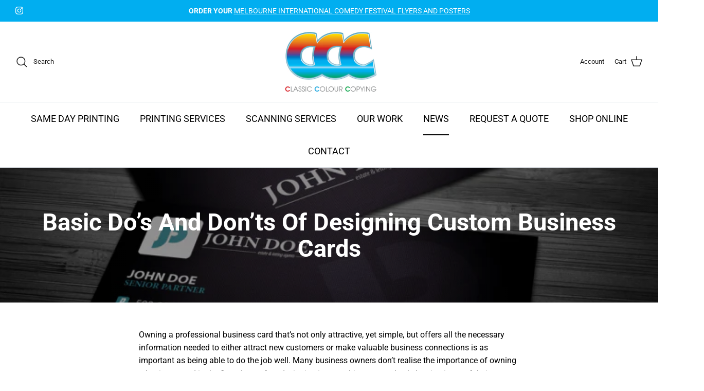

--- FILE ---
content_type: text/javascript;charset=utf-8
request_url: https://assets.cloudlift.app/api/assets/upload.js?shop=ccc-printing.myshopify.com
body_size: 4464
content:
window.Cloudlift = window.Cloudlift || {};window.Cloudlift.upload = { config: {"app":"upload","shop":"ccc-printing.myshopify.com","url":"https://classic-colour.com.au","api":"https://api.cloudlift.app","assets":"https://cdn.jsdelivr.net/gh/cloudlift-app/cdn@0.14.29","mode":"prod","currencyFormats":{"moneyFormat":"${{amount}}","moneyWithCurrencyFormat":"${{amount}} AUD"},"resources":["https://cdn.jsdelivr.net/gh/cloudlift-app/cdn@0.14.29/static/app-upload.css","https://cdn.jsdelivr.net/gh/cloudlift-app/cdn@0.14.29/static/app-upload.js"],"locale":"en","i18n":{"upload.config.image.editor.color.exposure":"Exposure","upload.config.file.load.error":"Error during load","upload.config.file.size.notavailable":"Size not available","upload.config.error.required":"Please upload a file","upload.config.image.editor.crop.rotate.right":"Rotate right","upload.config.file.button.undo":"Undo","upload.config.error.fileCountMin":"Please upload at least {min} file(s)","upload.config.image.resolution.expected.min":"Minimum resolution is {minResolution}","upload.config.file.upload.error.revert":"Error during revert","upload.config.image.size.tobig":"Image is too big","upload.config.image.editor.resize.height":"Height","upload.config.error.inapp":"Upload error","upload.config.image.editor.crop.aspect.ratio":"Aspect ratio","upload.config.image.editor.button.cancel":"Cancel","upload.config.image.editor.status.error":"Error loading image…","upload.config.file.button.retry":"Retry","upload.config.error.fileCountMax":"Please upload at most {max} file(s)","upload.config.image.editor.util.markup.text":"Text","upload.config.image.ratio.expected":"Expected image ratio {ratio}","upload.config.file.button.remove":"Remove","upload.config.image.resolution.expected.max":"Maximum resolution is {maxResolution}","upload.config.error.inapp.facebook":"Please open the page outside of Facebook","upload.config.image.editor.util.markup.size":"Size","upload.config.image.size.expected.max":"Maximum size is {maxWidth} × {maxHeight}","upload.config.image.editor.util.markup.select":"Select","upload.config.file.uploading":"Uploading","upload.config.image.editor.resize.width":"Width","upload.config.image.editor.crop.flip.horizontal":"Flip horizontal","upload.config.file.link":"\uD83D\uDD17","upload.config.image.editor.status.loading":"Loading image…","upload.config.error.filePagesMin":"Please upload documents with at least {min} pages","upload.config.image.editor.status.processing":"Processing image…","upload.config.file.loading":"Loading","upload.config.file.upload.canceled":"Upload cancelled","upload.config.file.upload.cancel":"tap to cancel","upload.config.image.editor.crop.rotate.left":"Rotate left","upload.config.file.type.notallowed":"File type not allowed","upload.config.file.type.expected":"Expects {lastType}","upload.config.image.editor.util.markup":"Markup","upload.config.file.button.cancel":"Cancel","upload.config.image.editor.status.waiting":"Waiting for image…","upload.config.file.upload.retry":"tap to retry","upload.config.image.editor.resize.apply":"Apply","upload.config.image.editor.color.contrast":"Contrast","upload.config.file.size.tobig":"File is too large","upload.config.dragdrop":"Drag & Drop your files or <u>Browse</u>","upload.config.file.upload.undo":"tap to undo","upload.config.image.editor.color.saturation":"Saturation","upload.config.error.filePagesMax":"Please upload documents with at most {max} pages","upload.config.file.button.upload":"Upload","upload.config.file.size.waiting":"Waiting for size","upload.config.image.editor.util.color":"Colors","upload.config.error.inputs":"Please fill in all required input fields","upload.config.image.editor.util.markup.circle":"Circle","upload.config.image.type.notsupported":"Image type not supported","upload.config.image.editor.crop.flip.vertical":"Flip vertical","upload.config.image.size.expected.min":"Minimum size is {minWidth} × {minHeight}","upload.config.image.editor.button.reset":"Reset","upload.config.image.ratio.invalid":"Image ratio does not match","upload.config.error.ready":"Please wait for the upload to complete","upload.config.image.editor.crop.zoom":"Zoom","upload.config.file.upload.error.remove":"Error during remove","upload.config.image.editor.util.markup.remove":"Remove","upload.config.image.resolution.max":"Image resolution too high","upload.config.image.editor.util.crop":"Crop","upload.config.image.editor.color.brightness":"Brightness","upload.config.error.fileConvert":"File conversion failed","upload.config.image.editor.util.markup.draw":"Draw","upload.config.image.editor.util.resize":"Resize","upload.config.file.upload.error":"Error during upload","upload.config.image.editor.util.filter":"Filter","upload.config.file.upload.complete":"Upload complete","upload.config.error.inapp.instagram":"Please open the page outside of Instagram","upload.config.image.editor.util.markup.arrow":"Arrow","upload.config.file.size.max":"Maximum file size is {filesize}","upload.config.image.resolution.min":"Image resolution is too low","upload.config.image.editor.util.markup.square":"Square","upload.config.image.size.tosmall":"Image is too small","upload.config.file.button.abort":"Abort","upload.config.image.editor.button.confirm":"Upload"},"level":2,"version":"0.14.29","setup":true,"fields":[{"uuid":"clnm87hcv70g","required":false,"hidden":false,"field":"documents","propertyTransform":true,"fieldProperty":"attributes","fieldId":"_cl-upload","fieldThumbnail":"thumbnail","fieldThumbnailPreview":true,"className":"","label":"Please upload your printing files for your project and include your NAME in the file name. ","text":"","selector":".upload-lift","conditionMode":0,"conditions":[],"styles":{"file-grid":"0","max-height":"600px","min-height":"50px","font-family":"-apple-system, BlinkMacSystemFont, 'Segoe UI', Roboto,\nHelvetica, Arial, sans-serif, 'Apple Color Emoji', 'Segoe UI Emoji',\n'Segoe UI Symbol'","input-order":"top","label-color":"#01aef0","file-counter":"0","input-margin":"10px","buttons-color":"#fff","file-multiple":"1","label-font-size":"15px","label-color-drop":"#ffffff","area-border-radius":"5px","file-border-radius":"5px","label-font-size-drop":"14px","area-background-color":"#01aef0","file-background-color":"#ffffff","buttons-background-color":"#01aef0","upload-error-background-color":"#ff6a61","upload-success-background-color":"#49ff2e"},"theme":"forest","css":"#clnm87hcv70g .cl-hide{display:none!important}#clnm87hcv70g .cl-upload--label{color:#01aef0;font-size:15px;display:block}#clnm87hcv70g .cl-upload--input-field{margin-bottom:10px}#clnm87hcv70g .cl-upload--input{width:100%;box-sizing:border-box;padding:10px 18px;margin:0;border:1px solid #01aef0;border-radius:5px}#clnm87hcv70g input[type=checkbox].cl-upload--input,#clnm87hcv70g input[type=radio].cl-upload--input{width:1.2em;cursor:pointer}#clnm87hcv70g input[type=radio].cl-upload--input{vertical-align:middle;margin-right:10px}#clnm87hcv70g input[type=color].cl-upload--input{width:40px;height:40px;cursor:pointer;padding:0;border:0}#clnm87hcv70g input[type=radio]+.cl-upload-color-rect{margin-right:10px;margin-bottom:10px}#clnm87hcv70g input[type=radio]:checked+.cl-upload-color-rect{border:2px solid #404040}#clnm87hcv70g .cl-upload-color-rect{width:30px;height:30px;display:inline-block;vertical-align:middle;border-radius:3px}#clnm87hcv70g .cl-upload--invalid{border-color:#ff5247}#clnm87hcv70g .cl-upload--errors{overflow:hidden;transition:max-height 2s ease-out;max-height:0}#clnm87hcv70g .cl-upload--errors.open{max-height:400px}#clnm87hcv70g .cl-upload--error{text-align:center;font-size:13px;cursor:pointer;position:relative;opacity:1;font-family:-apple-system,BlinkMacSystemFont,'Segoe UI',Roboto,Helvetica,Arial,sans-serif,'Apple Color Emoji','Segoe UI Emoji','Segoe UI Symbol';box-sizing:border-box;color:#fff;background-color:#ff6a61;padding:.3rem .7rem;margin-bottom:.7rem;border:1px solid transparent;border-color:#ff5247;border-radius:5px}#clnm87hcv70g .cl-upload--error:after{content:'x';position:absolute;right:1rem;top:.25rem}#clnm87hcv70g .cl-upload--error.dismissed{opacity:0;transition:opacity .3s ease-out}#clnm87hcv70g .filepond--root{font-family:-apple-system,BlinkMacSystemFont,'Segoe UI',Roboto,Helvetica,Arial,sans-serif,'Apple Color Emoji','Segoe UI Emoji','Segoe UI Symbol'}#clnm87hcv70g .filepond--root .filepond--drop-label{min-height:50px}#clnm87hcv70g .filepond--root{min-height:50px;max-height:600px}#clnm87hcv70g .filepond--file-action-button{cursor:pointer;min-height:auto!important;height:1.625em}#clnm87hcv70g .filepond--drop-label{color:#fff}#clnm87hcv70g .filepond--drop-label label{cursor:pointer;width:auto!important;height:auto!important;position:relative!important;color:#fff!important;font-size:14px!important}#clnm87hcv70g .filepond--drop-label u{cursor:pointer;text-decoration-color:#fff}#clnm87hcv70g .filepond--label-action{text-decoration-color:#fff}#clnm87hcv70g .filepond--panel-root{background-color:#01aef0!important}#clnm87hcv70g .filepond--panel-root{border-radius:5px}#clnm87hcv70g .filepond--item-panel,#clnm87hcv70g .filepond--file-poster-wrapper,#clnm87hcv70g .filepond--image-preview-wrapper{border-radius:5px}#clnm87hcv70g .filepond--item-panel{background-color:#fff!important}#clnm87hcv70g .filepond--drip-blob{background-color:#999}#clnm87hcv70g .filepond--file-action-button{background-color:#01aef0}#clnm87hcv70g .filepond--file-action-button{color:#fff}#clnm87hcv70g .filepond--file-action-button:hover,#clnm87hcv70g .filepond--file-action-button:focus{box-shadow:0 0 0 .125em #fff}#clnm87hcv70g .filepond--file{color:#000;font-size:16px}#clnm87hcv70g [data-filepond-item-state*='error'] .filepond--item-panel,#clnm87hcv70g [data-filepond-item-state*='invalid'] .filepond--item-panel{background-color:#ff6a61!important}#clnm87hcv70g [data-filepond-item-state*='invalid'] .filepond--file{color:#fff}#clnm87hcv70g [data-filepond-item-state='processing-complete'] .filepond--item-panel{background-color:#49ff2e!important}#clnm87hcv70g [data-filepond-item-state='processing-complete'] .filepond--file{color:#000}#clnm87hcv70g .filepond--image-preview-overlay-idle{color:rgba(204,204,204,0.8)}#clnm87hcv70g .filepond--image-preview,#clnm87hcv70g .filepond--file-poster{background-color:#fff}#clnm87hcv70g .filepond--image-preview-overlay-success{color:#49ff2e}#clnm87hcv70g .filepond--image-preview-overlay-failure{color:#ff6a61}","fileMimeTypes":["image/*","application/pdf","application/msword","application/vnd.openxmlformats-officedocument.wordprocessingml.document","video/*","audio/*","application/zip"],"fileMimeTypesValidate":false,"fileSizeMaxPlan":50,"fileMultiple":true,"fileCountMin":0,"fileCountMax":12,"fileCounter":false,"fileQuantity":false,"fileFetch":false,"fileSubmitRemove":true,"fileSubmitClear":false,"fileName":false,"fileGrid":false,"imagePreview":true,"imageSizeValidate":false,"imageThumbnail":false,"imageThumbnailWidth":500,"imageThumbnailHeight":500,"convert":false,"convertInfo":false,"convertInfoPagesQuantity":false,"convertInfoLengthQuantity":false,"pdfMultiPage":false,"pdfTransparent":false,"serverTransform":false,"imageOriginal":false,"imageEditor":false,"imageEditorOpen":true,"imageEditorCropRestrict":false,"imageEditorCropRatios":[{"label":"Free","value":""},{"label":"Portrait","value":"3:2"},{"label":"Square","value":"1:1"},{"label":"Landscape","value":"4:3"}],"imageEditorUtils":[],"imageEditorPintura":false,"inputFields":[{"field":"Upload Comments ","type":"text","value":"Max file upload is 50MB.","label":"","required":false}],"variantConfigs":[],"variantConfig":false},{"uuid":"cl7etajo6ng1","required":false,"hidden":false,"field":"Contact Us - File Upload ","propertyTransform":true,"fieldProperty":"contact","fieldId":"_cl-upload","fieldThumbnail":"thumbnail","fieldThumbnailPreview":true,"className":"","label":"Please upload your printing files for your project if applicable.","text":"","selector":"","conditionMode":0,"conditions":[],"styles":{"file-grid":"0","max-height":"600px","min-height":"50px","font-family":"-apple-system, BlinkMacSystemFont, 'Segoe UI', Roboto,\nHelvetica, Arial, sans-serif, 'Apple Color Emoji', 'Segoe UI Emoji',\n'Segoe UI Symbol'","input-order":"top","label-color":"rgb(106, 172, 60)","file-counter":"0","input-margin":"10px","buttons-color":"#fff","file-multiple":"1","label-font-size":"24px","label-color-drop":"#ffffff","area-border-radius":"5px","file-border-radius":"5px","label-font-size-drop":"16px","area-background-color":"rgb(106, 172, 60)","file-background-color":"#ffffff","buttons-background-color":"rgb(9,  176,  45)","upload-error-background-color":"#ff6a61","upload-success-background-color":"rgb(106, 172, 60)"},"theme":"forest","css":"#cl7etajo6ng1 .cl-hide{display:none!important}#cl7etajo6ng1 .cl-upload--label{color:#6aac3c;font-size:24px;display:block}#cl7etajo6ng1 .cl-upload--input-field{margin-bottom:10px}#cl7etajo6ng1 .cl-upload--input{width:100%;box-sizing:border-box;padding:10px 18px;margin:0;border:1px solid #6aac3c;border-radius:5px}#cl7etajo6ng1 input[type=checkbox].cl-upload--input,#cl7etajo6ng1 input[type=radio].cl-upload--input{width:1.2em;cursor:pointer}#cl7etajo6ng1 input[type=radio].cl-upload--input{vertical-align:middle;margin-right:10px}#cl7etajo6ng1 input[type=color].cl-upload--input{width:40px;height:40px;cursor:pointer;padding:0;border:0}#cl7etajo6ng1 input[type=radio]+.cl-upload-color-rect{margin-right:10px;margin-bottom:10px}#cl7etajo6ng1 input[type=radio]:checked+.cl-upload-color-rect{border:2px solid #404040}#cl7etajo6ng1 .cl-upload-color-rect{width:30px;height:30px;display:inline-block;vertical-align:middle;border-radius:3px}#cl7etajo6ng1 .cl-upload--invalid{border-color:#ff5247}#cl7etajo6ng1 .cl-upload--errors{overflow:hidden;transition:max-height 2s ease-out;max-height:0}#cl7etajo6ng1 .cl-upload--errors.open{max-height:400px}#cl7etajo6ng1 .cl-upload--error{text-align:center;font-size:16px;cursor:pointer;position:relative;opacity:1;font-family:-apple-system,BlinkMacSystemFont,'Segoe UI',Roboto,Helvetica,Arial,sans-serif,'Apple Color Emoji','Segoe UI Emoji','Segoe UI Symbol';box-sizing:border-box;color:#fff;background-color:#ff6a61;padding:.3rem .7rem;margin-bottom:.7rem;border:1px solid transparent;border-color:#ff5247;border-radius:5px}#cl7etajo6ng1 .cl-upload--error:after{content:'x';position:absolute;right:1rem;top:.25rem}#cl7etajo6ng1 .cl-upload--error.dismissed{opacity:0;transition:opacity .3s ease-out}#cl7etajo6ng1 .filepond--root{font-family:-apple-system,BlinkMacSystemFont,'Segoe UI',Roboto,Helvetica,Arial,sans-serif,'Apple Color Emoji','Segoe UI Emoji','Segoe UI Symbol'}#cl7etajo6ng1 .filepond--root .filepond--drop-label{min-height:50px}#cl7etajo6ng1 .filepond--root{min-height:50px;max-height:600px}#cl7etajo6ng1 .filepond--file-action-button{cursor:pointer;min-height:auto!important;height:1.625em}#cl7etajo6ng1 .filepond--drop-label{color:#fff}#cl7etajo6ng1 .filepond--drop-label label{cursor:pointer;width:auto!important;height:auto!important;position:relative!important;color:#fff!important;font-size:16px!important}#cl7etajo6ng1 .filepond--drop-label u{cursor:pointer;text-decoration-color:#fff}#cl7etajo6ng1 .filepond--label-action{text-decoration-color:#fff}#cl7etajo6ng1 .filepond--panel-root{background-color:#6aac3c!important}#cl7etajo6ng1 .filepond--panel-root{border-radius:5px}#cl7etajo6ng1 .filepond--item-panel,#cl7etajo6ng1 .filepond--file-poster-wrapper,#cl7etajo6ng1 .filepond--image-preview-wrapper{border-radius:5px}#cl7etajo6ng1 .filepond--item-panel{background-color:#fff!important}#cl7etajo6ng1 .filepond--drip-blob{background-color:#999}#cl7etajo6ng1 .filepond--file-action-button{background-color:#09b02d}#cl7etajo6ng1 .filepond--file-action-button{color:#fff}#cl7etajo6ng1 .filepond--file-action-button:hover,#cl7etajo6ng1 .filepond--file-action-button:focus{box-shadow:0 0 0 .125em #fff}#cl7etajo6ng1 .filepond--file{color:#000;font-size:16px}#cl7etajo6ng1 [data-filepond-item-state*='error'] .filepond--item-panel,#cl7etajo6ng1 [data-filepond-item-state*='invalid'] .filepond--item-panel{background-color:#ff6a61!important}#cl7etajo6ng1 [data-filepond-item-state*='invalid'] .filepond--file{color:#fff}#cl7etajo6ng1 [data-filepond-item-state='processing-complete'] .filepond--item-panel{background-color:#6aac3c!important}#cl7etajo6ng1 [data-filepond-item-state='processing-complete'] .filepond--file{color:#fff}#cl7etajo6ng1 .filepond--image-preview-overlay-idle{color:rgba(204,204,204,0.8)}#cl7etajo6ng1 .filepond--image-preview,#cl7etajo6ng1 .filepond--file-poster{background-color:#fff}#cl7etajo6ng1 .filepond--image-preview-overlay-success{color:#6aac3c}#cl7etajo6ng1 .filepond--image-preview-overlay-failure{color:#ff6a61}","fileMimeTypes":[],"fileMimeTypesValidate":false,"fileSizeMaxPlan":50,"fileMultiple":true,"fileCountMin":0,"fileCountMax":10,"fileCounter":false,"fileQuantity":false,"fileFetch":true,"fileSubmitRemove":true,"fileSubmitClear":false,"fileName":false,"fileGrid":false,"imagePreview":true,"imageSizeValidate":false,"imageThumbnail":false,"imageThumbnailWidth":500,"imageThumbnailHeight":500,"convert":false,"convertInfo":false,"convertInfoPagesQuantity":false,"convertInfoLengthQuantity":false,"pdfMultiPage":false,"pdfTransparent":false,"serverTransform":false,"imageOriginal":false,"imageEditor":false,"imageEditorOpen":true,"imageEditorCropRestrict":false,"imageEditorCropRatios":[{"label":"Free","value":""},{"label":"Portrait","value":"3:2"},{"label":"Square","value":"1:1"},{"label":"Landscape","value":"4:3"}],"imageEditorUtils":[],"imageEditorPintura":false,"inputFields":[{"field":"Upload Comments ","type":"text","value":"Max file upload is 50MB, for larger files please upload them via: WeTransfer","label":"","required":false}],"variantConfigs":[],"variantConfig":false}],"extensions":"customer"}};loadjs=function(){var a=function(){},c={},u={},f={};function o(e,n){if(e){var t=f[e];if(u[e]=n,t)for(;t.length;)t[0](e,n),t.splice(0,1)}}function l(e,n){e.call&&(e={success:e}),n.length?(e.error||a)(n):(e.success||a)(e)}function h(t,r,s,i){var c,o,e=document,n=s.async,u=(s.numRetries||0)+1,f=s.before||a,l=t.replace(/^(css|img)!/,"");i=i||0,/(^css!|\.css$)/.test(t)?((o=e.createElement("link")).rel="stylesheet",o.href=l,(c="hideFocus"in o)&&o.relList&&(c=0,o.rel="preload",o.as="style")):/(^img!|\.(png|gif|jpg|svg)$)/.test(t)?(o=e.createElement("img")).src=l:((o=e.createElement("script")).src=t,o.async=void 0===n||n),!(o.onload=o.onerror=o.onbeforeload=function(e){var n=e.type[0];if(c)try{o.sheet.cssText.length||(n="e")}catch(e){18!=e.code&&(n="e")}if("e"==n){if((i+=1)<u)return h(t,r,s,i)}else if("preload"==o.rel&&"style"==o.as)return o.rel="stylesheet";r(t,n,e.defaultPrevented)})!==f(t,o)&&e.head.appendChild(o)}function t(e,n,t){var r,s;if(n&&n.trim&&(r=n),s=(r?t:n)||{},r){if(r in c)throw"LoadJS";c[r]=!0}function i(n,t){!function(e,r,n){var t,s,i=(e=e.push?e:[e]).length,c=i,o=[];for(t=function(e,n,t){if("e"==n&&o.push(e),"b"==n){if(!t)return;o.push(e)}--i||r(o)},s=0;s<c;s++)h(e[s],t,n)}(e,function(e){l(s,e),n&&l({success:n,error:t},e),o(r,e)},s)}if(s.returnPromise)return new Promise(i);i()}return t.ready=function(e,n){return function(e,t){e=e.push?e:[e];var n,r,s,i=[],c=e.length,o=c;for(n=function(e,n){n.length&&i.push(e),--o||t(i)};c--;)r=e[c],(s=u[r])?n(r,s):(f[r]=f[r]||[]).push(n)}(e,function(e){l(n,e)}),t},t.done=function(e){o(e,[])},t.reset=function(){c={},u={},f={}},t.isDefined=function(e){return e in c},t}();!function(e){loadjs(e.resources,"assets",{success:function(){var n,t="cloudlift."+e.app+".ready";"function"==typeof Event?n=new Event(t):(n=document.createEvent("Event")).initEvent(t,!0,!0),window.dispatchEvent(n)},error:function(e){console.error("failed to load assets",e)}})}(window.Cloudlift.upload.config);